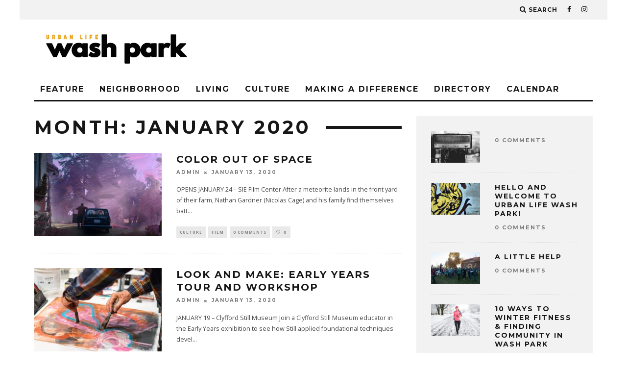

--- FILE ---
content_type: text/html; charset=UTF-8
request_url: http://urbanlifewashpark.com/2020/01/
body_size: 9654
content:
<!DOCTYPE html>
<!--[if lt IE 7]><html lang="en" class="no-js lt-ie9 lt-ie8 lt-ie7"> <![endif]-->
<!--[if (IE 7)&!(IEMobile)]><html lang="en" class="no-js lt-ie9 lt-ie8"><![endif]-->
<!--[if (IE 8)&!(IEMobile)]><html lang="en" class="no-js lt-ie9"><![endif]-->
<!--[if gt IE 8]><!--> <html lang="en" class="no-js"><!--<![endif]-->

	<head>

		<meta charset="utf-8">
		<!-- Google Chrome Frame for IE -->
		<!--[if IE]><meta http-equiv="X-UA-Compatible" content="IE=edge" /><![endif]-->
		<!-- mobile meta -->
                    <meta name="viewport" content="width=device-width, initial-scale=1.0"/>
        
		<link rel="pingback" href="http://urbanlifewashpark.com/xmlrpc.php">

		
		<!-- head extras -->
		<title>January 2020 &#8211; Urban Life Wash Park</title>
<link rel='dns-prefetch' href='//fonts.googleapis.com' />
<link rel='dns-prefetch' href='//s.w.org' />
<link rel="alternate" type="application/rss+xml" title="Urban Life Wash Park &raquo; Feed" href="http://urbanlifewashpark.com/feed/" />
<link rel="alternate" type="application/rss+xml" title="Urban Life Wash Park &raquo; Comments Feed" href="http://urbanlifewashpark.com/comments/feed/" />
		<script type="text/javascript">
			window._wpemojiSettings = {"baseUrl":"https:\/\/s.w.org\/images\/core\/emoji\/13.0.1\/72x72\/","ext":".png","svgUrl":"https:\/\/s.w.org\/images\/core\/emoji\/13.0.1\/svg\/","svgExt":".svg","source":{"concatemoji":"http:\/\/urbanlifewashpark.com\/wp-includes\/js\/wp-emoji-release.min.js?ver=5.6.14"}};
			!function(e,a,t){var n,r,o,i=a.createElement("canvas"),p=i.getContext&&i.getContext("2d");function s(e,t){var a=String.fromCharCode;p.clearRect(0,0,i.width,i.height),p.fillText(a.apply(this,e),0,0);e=i.toDataURL();return p.clearRect(0,0,i.width,i.height),p.fillText(a.apply(this,t),0,0),e===i.toDataURL()}function c(e){var t=a.createElement("script");t.src=e,t.defer=t.type="text/javascript",a.getElementsByTagName("head")[0].appendChild(t)}for(o=Array("flag","emoji"),t.supports={everything:!0,everythingExceptFlag:!0},r=0;r<o.length;r++)t.supports[o[r]]=function(e){if(!p||!p.fillText)return!1;switch(p.textBaseline="top",p.font="600 32px Arial",e){case"flag":return s([127987,65039,8205,9895,65039],[127987,65039,8203,9895,65039])?!1:!s([55356,56826,55356,56819],[55356,56826,8203,55356,56819])&&!s([55356,57332,56128,56423,56128,56418,56128,56421,56128,56430,56128,56423,56128,56447],[55356,57332,8203,56128,56423,8203,56128,56418,8203,56128,56421,8203,56128,56430,8203,56128,56423,8203,56128,56447]);case"emoji":return!s([55357,56424,8205,55356,57212],[55357,56424,8203,55356,57212])}return!1}(o[r]),t.supports.everything=t.supports.everything&&t.supports[o[r]],"flag"!==o[r]&&(t.supports.everythingExceptFlag=t.supports.everythingExceptFlag&&t.supports[o[r]]);t.supports.everythingExceptFlag=t.supports.everythingExceptFlag&&!t.supports.flag,t.DOMReady=!1,t.readyCallback=function(){t.DOMReady=!0},t.supports.everything||(n=function(){t.readyCallback()},a.addEventListener?(a.addEventListener("DOMContentLoaded",n,!1),e.addEventListener("load",n,!1)):(e.attachEvent("onload",n),a.attachEvent("onreadystatechange",function(){"complete"===a.readyState&&t.readyCallback()})),(n=t.source||{}).concatemoji?c(n.concatemoji):n.wpemoji&&n.twemoji&&(c(n.twemoji),c(n.wpemoji)))}(window,document,window._wpemojiSettings);
		</script>
		<style type="text/css">
img.wp-smiley,
img.emoji {
	display: inline !important;
	border: none !important;
	box-shadow: none !important;
	height: 1em !important;
	width: 1em !important;
	margin: 0 .07em !important;
	vertical-align: -0.1em !important;
	background: none !important;
	padding: 0 !important;
}
</style>
	<link rel='stylesheet' id='wp-block-library-css'  href='http://urbanlifewashpark.com/wp-includes/css/dist/block-library/style.min.css?ver=5.6.14' type='text/css' media='all' />
<link rel='stylesheet' id='cb-main-stylesheet-css'  href='http://urbanlifewashpark.com/wp-content/themes/15zine/library/css/style.min.css?ver=3.1.2' type='text/css' media='all' />
<link rel='stylesheet' id='cb-font-stylesheet-css'  href='//fonts.googleapis.com/css?family=Montserrat%3A400%2C700%7COpen+Sans%3A400%2C700%2C400italic&#038;ver=3.1.2' type='text/css' media='all' />
<!--[if lt IE 10]>
<link rel='stylesheet' id='cb-ie-only-css'  href='http://urbanlifewashpark.com/wp-content/themes/15zine/library/css/ie.css?ver=3.1.2' type='text/css' media='all' />
<![endif]-->
<script type='text/javascript' src='http://urbanlifewashpark.com/wp-content/themes/15zine/library/js/modernizr.custom.min.js?ver=2.6.2' id='cb-modernizr-js'></script>
<script type='text/javascript' src='http://urbanlifewashpark.com/wp-includes/js/jquery/jquery.min.js?ver=3.5.1' id='jquery-core-js'></script>
<script type='text/javascript' src='http://urbanlifewashpark.com/wp-includes/js/jquery/jquery-migrate.min.js?ver=3.3.2' id='jquery-migrate-js'></script>
<link rel="https://api.w.org/" href="http://urbanlifewashpark.com/wp-json/" /><link rel="EditURI" type="application/rsd+xml" title="RSD" href="http://urbanlifewashpark.com/xmlrpc.php?rsd" />
<link rel="wlwmanifest" type="application/wlwmanifest+xml" href="http://urbanlifewashpark.com/wp-includes/wlwmanifest.xml" /> 
<meta name="generator" content="WordPress 5.6.14" />
<style type="text/css">#cb-nav-bar .cb-mega-menu-columns .cb-sub-menu > li > a { color: #f2c231; }.cb-meta-style-1 .cb-article-meta { background: rgba(0, 0, 0, 0.25); }.cb-module-block .cb-meta-style-2 img, .cb-module-block .cb-meta-style-4 img, .cb-grid-x .cb-grid-img img, .cb-grid-x .cb-grid-img .cb-fi-cover  { opacity: 0.75; }@media only screen and (min-width: 768px) {
                .cb-module-block .cb-meta-style-1:hover .cb-article-meta { background: rgba(0, 0, 0, 0.75); }
                .cb-module-block .cb-meta-style-2:hover img, .cb-module-block .cb-meta-style-4:hover img, .cb-grid-x .cb-grid-feature:hover img, .cb-grid-x .cb-grid-feature:hover .cb-fi-cover, .cb-slider li:hover img { opacity: 0.25; }
            }</style><!-- end custom css --><style type="text/css">body, #respond, .cb-font-body { font-family: 'Open Sans', sans-serif; } h1, h2, h3, h4, h5, h6, .cb-font-header, #bbp-user-navigation, .cb-byline{ font-family:'Montserrat', sans-serif; }</style><style type="text/css">.recentcomments a{display:inline !important;padding:0 !important;margin:0 !important;}</style><style></style>		<!-- end head extras -->

	</head>

	<body class="archive date  cb-sidebar-right  cb-sticky-mm  cb-tm-light cb-body-light cb-menu-light cb-mm-light cb-footer-dark   cb-m-logo-off cb-m-sticky cb-sw-tm-box cb-sw-header-box cb-sw-menu-box cb-sw-footer-box cb-menu-al-left">

		
		<div id="cb-outer-container">

			
				<div id="cb-top-menu" class="clearfix cb-font-header  wrap">
					<div class="wrap clearfix cb-site-padding cb-top-menu-wrap">

						                                                                        <ul class="cb-top-nav cb-right-side"><li class="cb-icon-search cb-menu-icons-extra"><a href="#"  title="Search" id="cb-s-trigger-gen"><i class="fa fa-search"></i> <span class="cb-search-title">Search</span></a></li><li class="cb-menu-icons-extra cb-social-icons-extra"><a href="http://www.facebook.com/Urban-Life-Wash-Park-552894798238361/?fref=ts"  target="_blank"><i class="fa fa-facebook" aria-hidden="true"></i></a></li><li class="cb-menu-icons-extra cb-social-icons-extra"><a href="http://www.instagram.com/urbanlifewashpark/"  target="_blank"><i class="fa fa-instagram" aria-hidden="true"></i></a></li></ul>					</div>
				</div>

				<div id="cb-mob-menu" class="cb-mob-menu">
					<div class="cb-mob-close-wrap">
						
						<a href="#" id="cb-mob-close" class="cb-link"><i class="fa cb-times"></i></a>
										    </div>

					<div class="cb-mob-menu-wrap">
																	</div>

				</div>
			
			<div id="cb-container" class="clearfix" >
									<header id="cb-header" class="cb-header  wrap">

					    <div id="cb-logo-box" class="cb-logo-left wrap">
	                    	                <div id="logo">
                                        <a href="http://urbanlifewashpark.com">
                        <img src="http://urbanlifewashpark.com/wp-content/uploads/2016/11/ulwp_weblogo2_80.png" alt="My blog logo" data-at2x="http://urbanlifewashpark.com/wp-content/uploads/2016/11/ulwp_weblogo2_440x160.png">
                    </a>
                                    </div>
            	                        	                    </div>

					</header>
				
				<div id="cb-menu-search" class="cb-s-modal cb-modal"><div class="cb-close-m cb-ta-right"><i class="fa cb-times"></i></div><div class="cb-s-modal-inner cb-pre-load cb-light-loader cb-modal-inner cb-font-header cb-mega-three cb-mega-posts clearfix"><form method="get" class="cb-search" action="http://urbanlifewashpark.com/">

    <input type="text" class="cb-search-field cb-font-header" placeholder="Search.." value="" name="s" title="" autocomplete="off">
    <button class="cb-search-submit" type="submit" value=""><i class="fa fa-search"></i></button>
    
</form><div id="cb-s-results"></div></div></div>				
									 <nav id="cb-nav-bar" class="clearfix  wrap">
					 	<div class="cb-nav-bar-wrap cb-site-padding clearfix cb-font-header  wrap">
		                    <ul class="cb-main-nav wrap clearfix"><li id="menu-item-28" class="menu-item menu-item-type-taxonomy menu-item-object-category menu-item-28"><a href="http://urbanlifewashpark.com/category/feature/">Feature</a></li>
<li id="menu-item-21" class="menu-item menu-item-type-taxonomy menu-item-object-category menu-item-has-children cb-has-children menu-item-21"><a href="http://urbanlifewashpark.com/category/neighborhood/">Neighborhood</a><div class="cb-links-menu cb-menu-drop"><ul class="cb-sub-menu cb-sub-bg">	<li id="menu-item-27" class="menu-item menu-item-type-taxonomy menu-item-object-category menu-item-27"><a href="http://urbanlifewashpark.com/category/news/" data-cb-c="13" class="cb-c-l">News</a></li>
	<li id="menu-item-20" class="menu-item menu-item-type-taxonomy menu-item-object-category menu-item-20"><a href="http://urbanlifewashpark.com/category/meet-your-neighbors/" data-cb-c="5" class="cb-c-l">Meet Your Neighbors</a></li>
	<li id="menu-item-31" class="menu-item menu-item-type-taxonomy menu-item-object-category menu-item-31"><a href="http://urbanlifewashpark.com/category/real-estate/" data-cb-c="15" class="cb-c-l">Real Estate</a></li>
	<li id="menu-item-32" class="menu-item menu-item-type-taxonomy menu-item-object-category menu-item-32"><a href="http://urbanlifewashpark.com/category/wash-park-open-house/" data-cb-c="16" class="cb-c-l">Wash Park Open House</a></li>
	<li id="menu-item-22" class="menu-item menu-item-type-taxonomy menu-item-object-category menu-item-22"><a href="http://urbanlifewashpark.com/category/shools/" data-cb-c="6" class="cb-c-l">Schools</a></li>
</ul></div></li>
<li id="menu-item-19" class="menu-item menu-item-type-taxonomy menu-item-object-category menu-item-has-children cb-has-children menu-item-19"><a href="http://urbanlifewashpark.com/category/living/">Living</a><div class="cb-links-menu cb-menu-drop"><ul class="cb-sub-menu cb-sub-bg">	<li id="menu-item-23" class="menu-item menu-item-type-taxonomy menu-item-object-category menu-item-23"><a href="http://urbanlifewashpark.com/category/eat-drink/" data-cb-c="10" class="cb-c-l">Eat &#038; Drink</a></li>
	<li id="menu-item-45" class="menu-item menu-item-type-post_type menu-item-object-page menu-item-45"><a href="http://urbanlifewashpark.com/mixtapes/" data-cb-c="43" class="cb-c-l">MixTAPE</a></li>
	<li id="menu-item-24" class="menu-item menu-item-type-taxonomy menu-item-object-category menu-item-24"><a href="http://urbanlifewashpark.com/category/health-wellness/" data-cb-c="11" class="cb-c-l">Health &#038; Wellness</a></li>
	<li id="menu-item-5644" class="menu-item menu-item-type-taxonomy menu-item-object-category menu-item-5644"><a href="http://urbanlifewashpark.com/category/homedesign/" data-cb-c="30" class="cb-c-l">Home Design</a></li>
	<li id="menu-item-25" class="menu-item menu-item-type-taxonomy menu-item-object-category menu-item-25"><a href="http://urbanlifewashpark.com/category/style/" data-cb-c="9" class="cb-c-l">Style</a></li>
</ul></div></li>
<li id="menu-item-49" class="menu-item menu-item-type-taxonomy menu-item-object-category menu-item-has-children cb-has-children menu-item-49"><a href="http://urbanlifewashpark.com/category/culture/">Culture</a><div class="cb-links-menu cb-menu-drop"><ul class="cb-sub-menu cb-sub-bg">	<li id="menu-item-239" class="menu-item menu-item-type-post_type menu-item-object-page menu-item-239"><a href="http://urbanlifewashpark.com/art/" data-cb-c="238" class="cb-c-l">Art</a></li>
	<li id="menu-item-30" class="menu-item menu-item-type-taxonomy menu-item-object-category menu-item-30"><a href="http://urbanlifewashpark.com/category/music/" data-cb-c="18" class="cb-c-l">Music</a></li>
	<li id="menu-item-33" class="menu-item menu-item-type-taxonomy menu-item-object-category menu-item-33"><a href="http://urbanlifewashpark.com/category/film/" data-cb-c="19" class="cb-c-l">Film</a></li>
	<li id="menu-item-263" class="menu-item menu-item-type-taxonomy menu-item-object-category menu-item-263"><a href="http://urbanlifewashpark.com/category/theatre/" data-cb-c="25" class="cb-c-l">Theatre</a></li>
</ul></div></li>
<li id="menu-item-59" class="menu-item menu-item-type-taxonomy menu-item-object-category menu-item-has-children cb-has-children menu-item-59"><a href="http://urbanlifewashpark.com/category/making-a-difference/">Making a Difference</a><div class="cb-links-menu cb-menu-drop"><ul class="cb-sub-menu cb-sub-bg">	<li id="menu-item-26" class="menu-item menu-item-type-taxonomy menu-item-object-category menu-item-26"><a href="http://urbanlifewashpark.com/category/tiny-changes/" data-cb-c="12" class="cb-c-l">Tiny Changes</a></li>
</ul></div></li>
<li id="menu-item-13" class="menu-item menu-item-type-post_type menu-item-object-page menu-item-13"><a href="http://urbanlifewashpark.com/directory/">Directory</a></li>
<li id="menu-item-14" class="menu-item menu-item-type-post_type menu-item-object-page menu-item-14"><a href="http://urbanlifewashpark.com/calendar/">Calendar</a></li>
</ul>		                </div>
	 				</nav>
 				
<div id="cb-content" class="wrap cb-wrap-pad clearfix">
    
    <div class="cb-main clearfix cb-module-block">
        
         
        <div class="cb-module-header cb-category-header">
            <h1 class="cb-module-title">Month: <span>January 2020</span></h1>                    </div>
        
                <article id="post-2485" class="cb-blog-style-a cb-module-e cb-separated clearfix post-2485 post type-post status-publish format-standard has-post-thumbnail hentry category-culture category-film">
        
            <div class="cb-mask cb-img-fw" style="background-color: #222;">
                <a href="http://urbanlifewashpark.com/film/color-out-of-space/"><img width="260" height="170" src="http://urbanlifewashpark.com/wp-content/uploads/2020/01/coloroutofspace_FF-260x170.jpg" class="attachment-cb-260-170 size-cb-260-170 wp-post-image" alt="" loading="lazy" srcset="http://urbanlifewashpark.com/wp-content/uploads/2020/01/coloroutofspace_FF-260x170.jpg 260w, http://urbanlifewashpark.com/wp-content/uploads/2020/01/coloroutofspace_FF-100x65.jpg 100w, http://urbanlifewashpark.com/wp-content/uploads/2020/01/coloroutofspace_FF-759x500.jpg 759w" sizes="(max-width: 260px) 100vw, 260px" /></a>                            </div>

            <div class="cb-meta clearfix">

                <h2 class="cb-post-title"><a href="http://urbanlifewashpark.com/film/color-out-of-space/">Color Out of Space</a></h2>

                <div class="cb-byline"><span class="cb-author"> <a href="http://urbanlifewashpark.com/author/admin/">admin</a></span><span class="cb-separator"><i class="fa fa-times"></i></span><span class="cb-date"><time datetime="2020-01-13">January 13, 2020</time></span></div>
                <div class="cb-excerpt">OPENS JANUARY 24 – SIE Film Center

After a meteorite lands in the front yard of their farm, Nathan Gardner (Nicolas Cage) and his family find themselves batt<span class="cb-excerpt-dots">...</span></div>
                
                <div class="cb-post-meta"><span class="cb-category cb-element"><a href="http://urbanlifewashpark.com/category/culture/" title="View all posts in Culture">Culture</a></span><span class="cb-category cb-element"><a href="http://urbanlifewashpark.com/category/film/" title="View all posts in Film">Film</a></span><span class="cb-comments cb-element"><a href="http://urbanlifewashpark.com/film/color-out-of-space/#respond">0 Comments</a></span><span class="cb-lks cb-element"><span id="cb-likes-2485" class="cb-like-count cb-button cb-like-button cb-font-title  cb-lkd-0" data-cb-pid="2485"><span class="cb-like-icon"><i class="fa fa-heart-o cb-icon-empty"></i><i class="fa fa-heart cb-icon-full"></i></span> <span class="cb-likes-int">0</span></span></span></div>
            </div>

        </article>

                <article id="post-2482" class="cb-blog-style-a cb-module-e cb-separated clearfix post-2482 post type-post status-publish format-standard has-post-thumbnail hentry category-art category-culture">
        
            <div class="cb-mask cb-img-fw" style="background-color: #222;">
                <a href="http://urbanlifewashpark.com/art/look-and-make-early-years-tour-and-workshop/"><img width="260" height="170" src="http://urbanlifewashpark.com/wp-content/uploads/2020/01/lookandmake-260x170.jpg" class="attachment-cb-260-170 size-cb-260-170 wp-post-image" alt="" loading="lazy" srcset="http://urbanlifewashpark.com/wp-content/uploads/2020/01/lookandmake-260x170.jpg 260w, http://urbanlifewashpark.com/wp-content/uploads/2020/01/lookandmake-100x65.jpg 100w, http://urbanlifewashpark.com/wp-content/uploads/2020/01/lookandmake-759x500.jpg 759w" sizes="(max-width: 260px) 100vw, 260px" /></a>                            </div>

            <div class="cb-meta clearfix">

                <h2 class="cb-post-title"><a href="http://urbanlifewashpark.com/art/look-and-make-early-years-tour-and-workshop/">Look and Make: Early Years Tour and Workshop</a></h2>

                <div class="cb-byline"><span class="cb-author"> <a href="http://urbanlifewashpark.com/author/admin/">admin</a></span><span class="cb-separator"><i class="fa fa-times"></i></span><span class="cb-date"><time datetime="2020-01-13">January 13, 2020</time></span></div>
                <div class="cb-excerpt">JANUARY 19 – Clyfford Still Museum

Join a Clyfford Still Museum educator in the Early Years exhibition to see how Still applied foundational techniques devel<span class="cb-excerpt-dots">...</span></div>
                
                <div class="cb-post-meta"><span class="cb-category cb-element"><a href="http://urbanlifewashpark.com/category/art/" title="View all posts in Art">Art</a></span><span class="cb-category cb-element"><a href="http://urbanlifewashpark.com/category/culture/" title="View all posts in Culture">Culture</a></span><span class="cb-comments cb-element"><a href="http://urbanlifewashpark.com/art/look-and-make-early-years-tour-and-workshop/#respond">0 Comments</a></span><span class="cb-lks cb-element"><span id="cb-likes-2482" class="cb-like-count cb-button cb-like-button cb-font-title  cb-lkd-0" data-cb-pid="2482"><span class="cb-like-icon"><i class="fa fa-heart-o cb-icon-empty"></i><i class="fa fa-heart cb-icon-full"></i></span> <span class="cb-likes-int">0</span></span></span></div>
            </div>

        </article>

                <article id="post-2479" class="cb-blog-style-a cb-module-e cb-separated clearfix post-2479 post type-post status-publish format-standard has-post-thumbnail hentry category-art category-culture">
        
            <div class="cb-mask cb-img-fw" style="background-color: #222;">
                <a href="http://urbanlifewashpark.com/art/eyes-on-anthony-mccall/"><img width="260" height="170" src="http://urbanlifewashpark.com/wp-content/uploads/2020/01/LFFII-FilmStillFlare-web-260x170.jpg" class="attachment-cb-260-170 size-cb-260-170 wp-post-image" alt="" loading="lazy" srcset="http://urbanlifewashpark.com/wp-content/uploads/2020/01/LFFII-FilmStillFlare-web-260x170.jpg 260w, http://urbanlifewashpark.com/wp-content/uploads/2020/01/LFFII-FilmStillFlare-web-100x65.jpg 100w, http://urbanlifewashpark.com/wp-content/uploads/2020/01/LFFII-FilmStillFlare-web-759x500.jpg 759w" sizes="(max-width: 260px) 100vw, 260px" /></a>                            </div>

            <div class="cb-meta clearfix">

                <h2 class="cb-post-title"><a href="http://urbanlifewashpark.com/art/eyes-on-anthony-mccall/">EYES ON: ANTHONY MCCALL</a></h2>

                <div class="cb-byline"><span class="cb-author"> <a href="http://urbanlifewashpark.com/author/admin/">admin</a></span><span class="cb-separator"><i class="fa fa-times"></i></span><span class="cb-date"><time datetime="2020-01-13">January 13, 2020</time></span></div>
                <div class="cb-excerpt">THRU MAY 31 – Denver Art Museum

This installment of Eyes On will feature London-born, New York-based artist Anthony McCall. Landscape for Fire presents five <span class="cb-excerpt-dots">...</span></div>
                
                <div class="cb-post-meta"><span class="cb-category cb-element"><a href="http://urbanlifewashpark.com/category/art/" title="View all posts in Art">Art</a></span><span class="cb-category cb-element"><a href="http://urbanlifewashpark.com/category/culture/" title="View all posts in Culture">Culture</a></span><span class="cb-comments cb-element"><a href="http://urbanlifewashpark.com/art/eyes-on-anthony-mccall/#respond">0 Comments</a></span><span class="cb-lks cb-element"><span id="cb-likes-2479" class="cb-like-count cb-button cb-like-button cb-font-title  cb-lkd-0" data-cb-pid="2479"><span class="cb-like-icon"><i class="fa fa-heart-o cb-icon-empty"></i><i class="fa fa-heart cb-icon-full"></i></span> <span class="cb-likes-int">0</span></span></span></div>
            </div>

        </article>

                <article id="post-2476" class="cb-blog-style-a cb-module-e cb-separated clearfix post-2476 post type-post status-publish format-standard has-post-thumbnail hentry category-culture category-music">
        
            <div class="cb-mask cb-img-fw" style="background-color: #222;">
                <a href="http://urbanlifewashpark.com/music/the-still-tide-heavy-diamond-ring-down-time/"><img width="260" height="170" src="http://urbanlifewashpark.com/wp-content/uploads/2020/01/stilltide-260x170.jpg" class="attachment-cb-260-170 size-cb-260-170 wp-post-image" alt="" loading="lazy" srcset="http://urbanlifewashpark.com/wp-content/uploads/2020/01/stilltide-260x170.jpg 260w, http://urbanlifewashpark.com/wp-content/uploads/2020/01/stilltide-300x197.jpg 300w, http://urbanlifewashpark.com/wp-content/uploads/2020/01/stilltide-100x65.jpg 100w, http://urbanlifewashpark.com/wp-content/uploads/2020/01/stilltide.jpg 576w" sizes="(max-width: 260px) 100vw, 260px" /></a>                            </div>

            <div class="cb-meta clearfix">

                <h2 class="cb-post-title"><a href="http://urbanlifewashpark.com/music/the-still-tide-heavy-diamond-ring-down-time/">The Still Tide, Heavy Diamond Ring, Down Time</a></h2>

                <div class="cb-byline"><span class="cb-author"> <a href="http://urbanlifewashpark.com/author/admin/">admin</a></span><span class="cb-separator"><i class="fa fa-times"></i></span><span class="cb-date"><time datetime="2020-01-13">January 13, 2020</time></span></div>
                <div class="cb-excerpt">JANUARY 17 – Hi-Dive

The Still Tide are celebrating the release of their new album w/ Heavy Diamond Ring &amp; Down Time. While Anna Morsett’s project has go<span class="cb-excerpt-dots">...</span></div>
                
                <div class="cb-post-meta"><span class="cb-category cb-element"><a href="http://urbanlifewashpark.com/category/culture/" title="View all posts in Culture">Culture</a></span><span class="cb-category cb-element"><a href="http://urbanlifewashpark.com/category/music/" title="View all posts in Music">Music</a></span><span class="cb-comments cb-element"><a href="http://urbanlifewashpark.com/music/the-still-tide-heavy-diamond-ring-down-time/#respond">0 Comments</a></span><span class="cb-lks cb-element"><span id="cb-likes-2476" class="cb-like-count cb-button cb-like-button cb-font-title  cb-lkd-0" data-cb-pid="2476"><span class="cb-like-icon"><i class="fa fa-heart-o cb-icon-empty"></i><i class="fa fa-heart cb-icon-full"></i></span> <span class="cb-likes-int">0</span></span></span></div>
            </div>

        </article>

                <article id="post-2473" class="cb-blog-style-a cb-module-e cb-separated clearfix post-2473 post type-post status-publish format-standard has-post-thumbnail hentry category-mixtape">
        
            <div class="cb-mask cb-img-fw" style="background-color: #222;">
                <a href="http://urbanlifewashpark.com/mixtape/mixtape-january-2020/"><img width="260" height="170" src="http://urbanlifewashpark.com/wp-content/uploads/2020/01/mixtape01_2020-260x170.jpeg" class="attachment-cb-260-170 size-cb-260-170 wp-post-image" alt="" loading="lazy" srcset="http://urbanlifewashpark.com/wp-content/uploads/2020/01/mixtape01_2020-260x170.jpeg 260w, http://urbanlifewashpark.com/wp-content/uploads/2020/01/mixtape01_2020-100x65.jpeg 100w" sizes="(max-width: 260px) 100vw, 260px" /></a>                            </div>

            <div class="cb-meta clearfix">

                <h2 class="cb-post-title"><a href="http://urbanlifewashpark.com/mixtape/mixtape-january-2020/">mixtape january 2020</a></h2>

                <div class="cb-byline"><span class="cb-author"> <a href="http://urbanlifewashpark.com/author/admin/">admin</a></span><span class="cb-separator"><i class="fa fa-times"></i></span><span class="cb-date"><time datetime="2020-01-13">January 13, 2020</time></span></div>
                <div class="cb-excerpt"><span class="cb-excerpt-dots">...</span></div>
                
                <div class="cb-post-meta"><span class="cb-category cb-element"><a href="http://urbanlifewashpark.com/category/mixtape/" title="View all posts in MixTAPE">MixTAPE</a></span><span class="cb-comments cb-element"><a href="http://urbanlifewashpark.com/mixtape/mixtape-january-2020/#respond">0 Comments</a></span><span class="cb-lks cb-element"><span id="cb-likes-2473" class="cb-like-count cb-button cb-like-button cb-font-title  cb-lkd-0" data-cb-pid="2473"><span class="cb-like-icon"><i class="fa fa-heart-o cb-icon-empty"></i><i class="fa fa-heart cb-icon-full"></i></span> <span class="cb-likes-int">0</span></span></span></div>
            </div>

        </article>

                <article id="post-2469" class="cb-blog-style-a cb-module-e cb-separated clearfix post-2469 post type-post status-publish format-standard has-post-thumbnail hentry category-meet-your-neighbors">
        
            <div class="cb-mask cb-img-fw" style="background-color: #222;">
                <a href="http://urbanlifewashpark.com/meet-your-neighbors/our-neighbor-jamie-gehrings-unexpected-neighbor/"><img width="260" height="170" src="http://urbanlifewashpark.com/wp-content/uploads/2020/01/MYN_01_2020-260x170.jpg" class="attachment-cb-260-170 size-cb-260-170 wp-post-image" alt="" loading="lazy" srcset="http://urbanlifewashpark.com/wp-content/uploads/2020/01/MYN_01_2020-260x170.jpg 260w, http://urbanlifewashpark.com/wp-content/uploads/2020/01/MYN_01_2020-100x65.jpg 100w" sizes="(max-width: 260px) 100vw, 260px" /></a>                            </div>

            <div class="cb-meta clearfix">

                <h2 class="cb-post-title"><a href="http://urbanlifewashpark.com/meet-your-neighbors/our-neighbor-jamie-gehrings-unexpected-neighbor/">OUR NEIGHBOR JAMIE GEHRING’S,  UNEXPECTED NEIGHBOR</a></h2>

                <div class="cb-byline"><span class="cb-author"> <a href="http://urbanlifewashpark.com/author/admin/">admin</a></span><span class="cb-separator"><i class="fa fa-times"></i></span><span class="cb-date"><time datetime="2020-01-12">January 12, 2020</time></span></div>
                <div class="cb-excerpt">BY STACY CRUM DURAN

This month our neighbor, Jamie Gehring, gives us a glimpse into the life of her former neighbor, none other than Ted Kaczynski, the Unabo<span class="cb-excerpt-dots">...</span></div>
                
                <div class="cb-post-meta"><span class="cb-category cb-element"><a href="http://urbanlifewashpark.com/category/meet-your-neighbors/" title="View all posts in Meet Your Neighbors">Meet Your Neighbors</a></span><span class="cb-comments cb-element"><a href="http://urbanlifewashpark.com/meet-your-neighbors/our-neighbor-jamie-gehrings-unexpected-neighbor/#respond">0 Comments</a></span><span class="cb-lks cb-element"><span id="cb-likes-2469" class="cb-like-count cb-button cb-like-button cb-font-title  cb-lkd-0" data-cb-pid="2469"><span class="cb-like-icon"><i class="fa fa-heart-o cb-icon-empty"></i><i class="fa fa-heart cb-icon-full"></i></span> <span class="cb-likes-int">3</span></span></span></div>
            </div>

        </article>

                <article id="post-2467" class="cb-blog-style-a cb-module-e cb-separated clearfix post-2467 post type-post status-publish format-standard has-post-thumbnail hentry category-making-a-difference">
        
            <div class="cb-mask cb-img-fw" style="background-color: #222;">
                <a href="http://urbanlifewashpark.com/making-a-difference/a-huge-mission-to-support-our-wee-little-neighbors/"><img width="260" height="170" src="http://urbanlifewashpark.com/wp-content/uploads/2020/01/making_a_dif_01_2020-260x170.jpg" class="attachment-cb-260-170 size-cb-260-170 wp-post-image" alt="" loading="lazy" srcset="http://urbanlifewashpark.com/wp-content/uploads/2020/01/making_a_dif_01_2020-260x170.jpg 260w, http://urbanlifewashpark.com/wp-content/uploads/2020/01/making_a_dif_01_2020-100x65.jpg 100w" sizes="(max-width: 260px) 100vw, 260px" /></a>                            </div>

            <div class="cb-meta clearfix">

                <h2 class="cb-post-title"><a href="http://urbanlifewashpark.com/making-a-difference/a-huge-mission-to-support-our-wee-little-neighbors/">A HUGE MISSION TO SUPPORT OUR WEE LITTLE NEIGHBORS</a></h2>

                <div class="cb-byline"><span class="cb-author"> <a href="http://urbanlifewashpark.com/author/admin/">admin</a></span><span class="cb-separator"><i class="fa fa-times"></i></span><span class="cb-date"><time datetime="2020-01-12">January 12, 2020</time></span></div>
                <div class="cb-excerpt">BY MATT SALIS

When they started WeeCycle in 2008, founders Sunny Heydorn and Jayme Ritchie were inspired by the blessings of both becoming mothers for the fi<span class="cb-excerpt-dots">...</span></div>
                
                <div class="cb-post-meta"><span class="cb-category cb-element"><a href="http://urbanlifewashpark.com/category/making-a-difference/" title="View all posts in Making a Difference">Making a Difference</a></span><span class="cb-comments cb-element"><a href="http://urbanlifewashpark.com/making-a-difference/a-huge-mission-to-support-our-wee-little-neighbors/#respond">0 Comments</a></span><span class="cb-lks cb-element"><span id="cb-likes-2467" class="cb-like-count cb-button cb-like-button cb-font-title  cb-lkd-0" data-cb-pid="2467"><span class="cb-like-icon"><i class="fa fa-heart-o cb-icon-empty"></i><i class="fa fa-heart cb-icon-full"></i></span> <span class="cb-likes-int">0</span></span></span></div>
            </div>

        </article>

                <article id="post-2461" class="cb-blog-style-a cb-module-e cb-separated clearfix post-2461 post type-post status-publish format-standard has-post-thumbnail hentry category-feature">
        
            <div class="cb-mask cb-img-fw" style="background-color: #222;">
                <a href="http://urbanlifewashpark.com/feature/the-art-of-mike-strescino/"><img width="260" height="170" src="http://urbanlifewashpark.com/wp-content/uploads/2020/01/cover2-260x170.jpg" class="attachment-cb-260-170 size-cb-260-170 wp-post-image" alt="" loading="lazy" srcset="http://urbanlifewashpark.com/wp-content/uploads/2020/01/cover2-260x170.jpg 260w, http://urbanlifewashpark.com/wp-content/uploads/2020/01/cover2-100x65.jpg 100w" sizes="(max-width: 260px) 100vw, 260px" /></a>                            </div>

            <div class="cb-meta clearfix">

                <h2 class="cb-post-title"><a href="http://urbanlifewashpark.com/feature/the-art-of-mike-strescino/">THE ART OF MIKE STRESCINO</a></h2>

                <div class="cb-byline"><span class="cb-author"> <a href="http://urbanlifewashpark.com/author/admin/">admin</a></span><span class="cb-separator"><i class="fa fa-times"></i></span><span class="cb-date"><time datetime="2020-01-12">January 12, 2020</time></span></div>
                <div class="cb-excerpt">BY SAM DESTEFANO

Seeing Mike Strescino’s art for the first time, conjured strong feelings of nostalgia. A fitting response, as his work focuses on capturing <span class="cb-excerpt-dots">...</span></div>
                
                <div class="cb-post-meta"><span class="cb-category cb-element"><a href="http://urbanlifewashpark.com/category/feature/" title="View all posts in Feature">Feature</a></span><span class="cb-comments cb-element"><a href="http://urbanlifewashpark.com/feature/the-art-of-mike-strescino/#respond">0 Comments</a></span><span class="cb-lks cb-element"><span id="cb-likes-2461" class="cb-like-count cb-button cb-like-button cb-font-title  cb-lkd-0" data-cb-pid="2461"><span class="cb-like-icon"><i class="fa fa-heart-o cb-icon-empty"></i><i class="fa fa-heart cb-icon-full"></i></span> <span class="cb-likes-int">0</span></span></span></div>
            </div>

        </article>

                <article id="post-2459" class="cb-blog-style-a cb-module-e cb-separated clearfix post-2459 post type-post status-publish format-standard has-post-thumbnail hentry category-feature">
        
            <div class="cb-mask cb-img-fw" style="background-color: #222;">
                <a href="http://urbanlifewashpark.com/feature/fooducopia-good-honest-food/"><img width="260" height="170" src="http://urbanlifewashpark.com/wp-content/uploads/2020/01/food2-260x170.jpg" class="attachment-cb-260-170 size-cb-260-170 wp-post-image" alt="" loading="lazy" srcset="http://urbanlifewashpark.com/wp-content/uploads/2020/01/food2-260x170.jpg 260w, http://urbanlifewashpark.com/wp-content/uploads/2020/01/food2-100x65.jpg 100w" sizes="(max-width: 260px) 100vw, 260px" /></a>                            </div>

            <div class="cb-meta clearfix">

                <h2 class="cb-post-title"><a href="http://urbanlifewashpark.com/feature/fooducopia-good-honest-food/">FOODUCOPIA: GOOD HONEST FOOD</a></h2>

                <div class="cb-byline"><span class="cb-author"> <a href="http://urbanlifewashpark.com/author/admin/">admin</a></span><span class="cb-separator"><i class="fa fa-times"></i></span><span class="cb-date"><time datetime="2020-01-12">January 12, 2020</time></span></div>
                <div class="cb-excerpt">BY SHALEEN DESTEFANO

Tucked away at the corner of Kentucky and Race, lies one of Denver’s best kept secrets, Fooducopia. This local gem has been serving up f<span class="cb-excerpt-dots">...</span></div>
                
                <div class="cb-post-meta"><span class="cb-category cb-element"><a href="http://urbanlifewashpark.com/category/feature/" title="View all posts in Feature">Feature</a></span><span class="cb-comments cb-element"><a href="http://urbanlifewashpark.com/feature/fooducopia-good-honest-food/#respond">0 Comments</a></span><span class="cb-lks cb-element"><span id="cb-likes-2459" class="cb-like-count cb-button cb-like-button cb-font-title  cb-lkd-0" data-cb-pid="2459"><span class="cb-like-icon"><i class="fa fa-heart-o cb-icon-empty"></i><i class="fa fa-heart cb-icon-full"></i></span> <span class="cb-likes-int">0</span></span></span></div>
            </div>

        </article>

                <article id="post-2455" class="cb-blog-style-a cb-module-e cb-separated clearfix post-2455 post type-post status-publish format-standard has-post-thumbnail hentry category-feature">
        
            <div class="cb-mask cb-img-fw" style="background-color: #222;">
                <a href="http://urbanlifewashpark.com/feature/a-brand-new-decade/"><img width="260" height="170" src="http://urbanlifewashpark.com/wp-content/uploads/2020/01/p5_2-260x170.jpg" class="attachment-cb-260-170 size-cb-260-170 wp-post-image" alt="" loading="lazy" srcset="http://urbanlifewashpark.com/wp-content/uploads/2020/01/p5_2-260x170.jpg 260w, http://urbanlifewashpark.com/wp-content/uploads/2020/01/p5_2-100x65.jpg 100w" sizes="(max-width: 260px) 100vw, 260px" /></a>                            </div>

            <div class="cb-meta clearfix">

                <h2 class="cb-post-title"><a href="http://urbanlifewashpark.com/feature/a-brand-new-decade/">A Brand New Decade!</a></h2>

                <div class="cb-byline"><span class="cb-author"> <a href="http://urbanlifewashpark.com/author/admin/">admin</a></span><span class="cb-separator"><i class="fa fa-times"></i></span><span class="cb-date"><time datetime="2020-01-12">January 12, 2020</time></span></div>
                <div class="cb-excerpt">A new decade is full of potential and anticipation for positive change. There is something very special about the number 2020. What it is exactly, we have no id<span class="cb-excerpt-dots">...</span></div>
                
                <div class="cb-post-meta"><span class="cb-category cb-element"><a href="http://urbanlifewashpark.com/category/feature/" title="View all posts in Feature">Feature</a></span><span class="cb-comments cb-element"><a href="http://urbanlifewashpark.com/feature/a-brand-new-decade/#respond">0 Comments</a></span><span class="cb-lks cb-element"><span id="cb-likes-2455" class="cb-like-count cb-button cb-like-button cb-font-title  cb-lkd-0" data-cb-pid="2455"><span class="cb-like-icon"><i class="fa fa-heart-o cb-icon-empty"></i><i class="fa fa-heart cb-icon-full"></i></span> <span class="cb-likes-int">0</span></span></span></div>
            </div>

        </article>

        <nav class="cb-pagination clearfix"><ul class='page-numbers'>
	<li><span aria-current="page" class="page-numbers current">1</span></li>
	<li><a class="page-numbers" href="http://urbanlifewashpark.com/2020/01/page/2/">2</a></li>
	<li><a class="next page-numbers" href="http://urbanlifewashpark.com/2020/01/page/2/"><i class="fa fa-long-arrow-right"></i></a></li>
</ul>
</nav>
    </div> <!-- .cb-main -->

   
<aside class="cb-sidebar clearfix"><div id="cb-popular-posts-2" class="cb-sidebar-widget cb-widget-popular-posts"><div class="cb-module-block cb-small-margin">                    <article class="cb-article cb-article-small cb-separated clearfix post-6917 post type-post status-publish format-standard has-post-thumbnail hentry category-mixtape">
                        <div class="cb-mask cb-img-fw" style="background-color: #222;">
                            <a href="http://urbanlifewashpark.com/mixtape/6917/"><img width="100" height="65" src="http://urbanlifewashpark.com/wp-content/uploads/2026/01/mixtape_0126-100x65.jpg" class="attachment-cb-100-65 size-cb-100-65 wp-post-image" alt="" loading="lazy" srcset="http://urbanlifewashpark.com/wp-content/uploads/2026/01/mixtape_0126-100x65.jpg 100w, http://urbanlifewashpark.com/wp-content/uploads/2026/01/mixtape_0126-260x170.jpg 260w, http://urbanlifewashpark.com/wp-content/uploads/2026/01/mixtape_0126-759x500.jpg 759w" sizes="(max-width: 100px) 100vw, 100px" /></a>                                                    </div>
                        <div class="cb-meta cb-article-meta">
                            <h4 class="cb-post-title"><a href="http://urbanlifewashpark.com/mixtape/6917/"></a></h4>
                            <div class="cb-byline cb-byline-short cb-comment-count">
                                <a href="http://urbanlifewashpark.com/mixtape/6917/#respond">
                                    0 Comments                                </a>
                            </div>
                        </div>
                                            </article>

                    <article class="cb-article cb-article-small cb-separated clearfix post-51 post type-post status-publish format-standard has-post-thumbnail hentry category-feature">
                        <div class="cb-mask cb-img-fw" style="background-color: #222;">
                            <a href="http://urbanlifewashpark.com/feature/hello-and-welcome-to-urban-life-wash-park/"><img width="100" height="65" src="http://urbanlifewashpark.com/wp-content/uploads/2017/01/welcome_website-100x65.jpg" class="attachment-cb-100-65 size-cb-100-65 wp-post-image" alt="" loading="lazy" srcset="http://urbanlifewashpark.com/wp-content/uploads/2017/01/welcome_website-100x65.jpg 100w, http://urbanlifewashpark.com/wp-content/uploads/2017/01/welcome_website-260x170.jpg 260w, http://urbanlifewashpark.com/wp-content/uploads/2017/01/welcome_website-759x500.jpg 759w" sizes="(max-width: 100px) 100vw, 100px" /></a>                                                    </div>
                        <div class="cb-meta cb-article-meta">
                            <h4 class="cb-post-title"><a href="http://urbanlifewashpark.com/feature/hello-and-welcome-to-urban-life-wash-park/">Hello and Welcome to Urban Life Wash Park!</a></h4>
                            <div class="cb-byline cb-byline-short cb-comment-count">
                                <a href="http://urbanlifewashpark.com/feature/hello-and-welcome-to-urban-life-wash-park/#respond">
                                    0 Comments                                </a>
                            </div>
                        </div>
                                            </article>

                    <article class="cb-article cb-article-small cb-separated clearfix post-60 post type-post status-publish format-standard has-post-thumbnail hentry category-making-a-difference">
                        <div class="cb-mask cb-img-fw" style="background-color: #222;">
                            <a href="http://urbanlifewashpark.com/making-a-difference/a-little-help/"><img width="100" height="65" src="http://urbanlifewashpark.com/wp-content/uploads/2017/01/15591658_1152783444802199_4441980392309612120_o-100x65.jpg" class="attachment-cb-100-65 size-cb-100-65 wp-post-image" alt="" loading="lazy" srcset="http://urbanlifewashpark.com/wp-content/uploads/2017/01/15591658_1152783444802199_4441980392309612120_o-100x65.jpg 100w, http://urbanlifewashpark.com/wp-content/uploads/2017/01/15591658_1152783444802199_4441980392309612120_o-260x170.jpg 260w, http://urbanlifewashpark.com/wp-content/uploads/2017/01/15591658_1152783444802199_4441980392309612120_o-759x500.jpg 759w" sizes="(max-width: 100px) 100vw, 100px" /></a>                                                    </div>
                        <div class="cb-meta cb-article-meta">
                            <h4 class="cb-post-title"><a href="http://urbanlifewashpark.com/making-a-difference/a-little-help/">A Little Help</a></h4>
                            <div class="cb-byline cb-byline-short cb-comment-count">
                                <a href="http://urbanlifewashpark.com/making-a-difference/a-little-help/#respond">
                                    0 Comments                                </a>
                            </div>
                        </div>
                                            </article>

                    <article class="cb-article cb-article-small cb-separated clearfix post-65 post type-post status-publish format-standard has-post-thumbnail hentry category-health-wellness category-living category-neighborhood">
                        <div class="cb-mask cb-img-fw" style="background-color: #222;">
                            <a href="http://urbanlifewashpark.com/living/10-ways-to-winter-fitness-finding-community-in-wash-park/"><img width="100" height="65" src="http://urbanlifewashpark.com/wp-content/uploads/2017/01/shutterstock_530761723-100x65.jpg" class="attachment-cb-100-65 size-cb-100-65 wp-post-image" alt="" loading="lazy" srcset="http://urbanlifewashpark.com/wp-content/uploads/2017/01/shutterstock_530761723-100x65.jpg 100w, http://urbanlifewashpark.com/wp-content/uploads/2017/01/shutterstock_530761723-260x170.jpg 260w, http://urbanlifewashpark.com/wp-content/uploads/2017/01/shutterstock_530761723-759x500.jpg 759w" sizes="(max-width: 100px) 100vw, 100px" /></a>                                                    </div>
                        <div class="cb-meta cb-article-meta">
                            <h4 class="cb-post-title"><a href="http://urbanlifewashpark.com/living/10-ways-to-winter-fitness-finding-community-in-wash-park/">10 Ways to Winter Fitness &#038; Finding Community in Wash Park</a></h4>
                            <div class="cb-byline cb-byline-short cb-comment-count">
                                <a href="http://urbanlifewashpark.com/living/10-ways-to-winter-fitness-finding-community-in-wash-park/#respond">
                                    0 Comments                                </a>
                            </div>
                        </div>
                                            </article>

                    <article class="cb-article cb-article-small cb-separated clearfix post-71 post type-post status-publish format-standard has-post-thumbnail hentry category-news category-real-estate">
                        <div class="cb-mask cb-img-fw" style="background-color: #222;">
                            <a href="http://urbanlifewashpark.com/news/a-2017-denver-real-estate-market-forecast-of-sorts/"><img width="100" height="65" src="http://urbanlifewashpark.com/wp-content/uploads/2017/01/realestate_january-100x65.jpg" class="attachment-cb-100-65 size-cb-100-65 wp-post-image" alt="" loading="lazy" srcset="http://urbanlifewashpark.com/wp-content/uploads/2017/01/realestate_january-100x65.jpg 100w, http://urbanlifewashpark.com/wp-content/uploads/2017/01/realestate_january-260x170.jpg 260w, http://urbanlifewashpark.com/wp-content/uploads/2017/01/realestate_january-759x500.jpg 759w" sizes="(max-width: 100px) 100vw, 100px" /></a>                                                    </div>
                        <div class="cb-meta cb-article-meta">
                            <h4 class="cb-post-title"><a href="http://urbanlifewashpark.com/news/a-2017-denver-real-estate-market-forecast-of-sorts/">A 2017 Denver Real Estate Market Forecast of Sorts</a></h4>
                            <div class="cb-byline cb-byline-short cb-comment-count">
                                <a href="http://urbanlifewashpark.com/news/a-2017-denver-real-estate-market-forecast-of-sorts/#respond">
                                    0 Comments                                </a>
                            </div>
                        </div>
                                            </article>

</div></div><div id="search-2" class="cb-sidebar-widget widget_search"><form method="get" class="cb-search" action="http://urbanlifewashpark.com/">

    <input type="text" class="cb-search-field cb-font-header" placeholder="Search.." value="" name="s" title="" autocomplete="off">
    <button class="cb-search-submit" type="submit" value=""><i class="fa fa-search"></i></button>
    
</form></div>
		<div id="recent-posts-2" class="cb-sidebar-widget widget_recent_entries">
		<h3 class="cb-sidebar-widget-title cb-widget-title">Recent Posts</h3>
		<ul>
											<li>
					<a href="http://urbanlifewashpark.com/mixtape/6917/">(no title)</a>
									</li>
											<li>
					<a href="http://urbanlifewashpark.com/music/fitz-and-the-tantrums/">Fitz and the Tantrums</a>
									</li>
											<li>
					<a href="http://urbanlifewashpark.com/culture/national-western-stockshow/">National Western Stockshow</a>
									</li>
											<li>
					<a href="http://urbanlifewashpark.com/art/andrea-carlson-a-constant-sky/">Andrea Carlson: A Constant Sky</a>
									</li>
											<li>
					<a href="http://urbanlifewashpark.com/culture/wish-lantern-festival/">Wish Lantern Festival</a>
									</li>
					</ul>

		</div><div id="recent-comments-2" class="cb-sidebar-widget widget_recent_comments"><h3 class="cb-sidebar-widget-title cb-widget-title">Recent Comments</h3><ul id="recentcomments"></ul></div><div id="archives-2" class="cb-sidebar-widget widget_archive"><h3 class="cb-sidebar-widget-title cb-widget-title">Archives</h3>
			<ul>
					<li><a href='http://urbanlifewashpark.com/2026/01/'>January 2026</a></li>
	<li><a href='http://urbanlifewashpark.com/2025/12/'>December 2025</a></li>
	<li><a href='http://urbanlifewashpark.com/2025/11/'>November 2025</a></li>
	<li><a href='http://urbanlifewashpark.com/2025/10/'>October 2025</a></li>
	<li><a href='http://urbanlifewashpark.com/2025/09/'>September 2025</a></li>
	<li><a href='http://urbanlifewashpark.com/2025/08/'>August 2025</a></li>
	<li><a href='http://urbanlifewashpark.com/2025/07/'>July 2025</a></li>
	<li><a href='http://urbanlifewashpark.com/2025/06/'>June 2025</a></li>
	<li><a href='http://urbanlifewashpark.com/2025/05/'>May 2025</a></li>
	<li><a href='http://urbanlifewashpark.com/2025/04/'>April 2025</a></li>
	<li><a href='http://urbanlifewashpark.com/2025/03/'>March 2025</a></li>
	<li><a href='http://urbanlifewashpark.com/2025/02/'>February 2025</a></li>
	<li><a href='http://urbanlifewashpark.com/2025/01/'>January 2025</a></li>
	<li><a href='http://urbanlifewashpark.com/2024/12/'>December 2024</a></li>
	<li><a href='http://urbanlifewashpark.com/2024/11/'>November 2024</a></li>
	<li><a href='http://urbanlifewashpark.com/2024/10/'>October 2024</a></li>
	<li><a href='http://urbanlifewashpark.com/2024/09/'>September 2024</a></li>
	<li><a href='http://urbanlifewashpark.com/2024/08/'>August 2024</a></li>
	<li><a href='http://urbanlifewashpark.com/2024/07/'>July 2024</a></li>
	<li><a href='http://urbanlifewashpark.com/2024/06/'>June 2024</a></li>
	<li><a href='http://urbanlifewashpark.com/2024/05/'>May 2024</a></li>
	<li><a href='http://urbanlifewashpark.com/2024/04/'>April 2024</a></li>
	<li><a href='http://urbanlifewashpark.com/2024/03/'>March 2024</a></li>
	<li><a href='http://urbanlifewashpark.com/2024/02/'>February 2024</a></li>
	<li><a href='http://urbanlifewashpark.com/2024/01/'>January 2024</a></li>
	<li><a href='http://urbanlifewashpark.com/2023/12/'>December 2023</a></li>
	<li><a href='http://urbanlifewashpark.com/2023/11/'>November 2023</a></li>
	<li><a href='http://urbanlifewashpark.com/2023/10/'>October 2023</a></li>
	<li><a href='http://urbanlifewashpark.com/2023/09/'>September 2023</a></li>
	<li><a href='http://urbanlifewashpark.com/2023/08/'>August 2023</a></li>
	<li><a href='http://urbanlifewashpark.com/2023/07/'>July 2023</a></li>
	<li><a href='http://urbanlifewashpark.com/2023/06/'>June 2023</a></li>
	<li><a href='http://urbanlifewashpark.com/2023/05/'>May 2023</a></li>
	<li><a href='http://urbanlifewashpark.com/2023/04/'>April 2023</a></li>
	<li><a href='http://urbanlifewashpark.com/2023/03/'>March 2023</a></li>
	<li><a href='http://urbanlifewashpark.com/2023/02/'>February 2023</a></li>
	<li><a href='http://urbanlifewashpark.com/2023/01/'>January 2023</a></li>
	<li><a href='http://urbanlifewashpark.com/2022/12/'>December 2022</a></li>
	<li><a href='http://urbanlifewashpark.com/2022/11/'>November 2022</a></li>
	<li><a href='http://urbanlifewashpark.com/2022/10/'>October 2022</a></li>
	<li><a href='http://urbanlifewashpark.com/2022/09/'>September 2022</a></li>
	<li><a href='http://urbanlifewashpark.com/2022/08/'>August 2022</a></li>
	<li><a href='http://urbanlifewashpark.com/2022/07/'>July 2022</a></li>
	<li><a href='http://urbanlifewashpark.com/2022/06/'>June 2022</a></li>
	<li><a href='http://urbanlifewashpark.com/2022/05/'>May 2022</a></li>
	<li><a href='http://urbanlifewashpark.com/2022/04/'>April 2022</a></li>
	<li><a href='http://urbanlifewashpark.com/2022/03/'>March 2022</a></li>
	<li><a href='http://urbanlifewashpark.com/2022/02/'>February 2022</a></li>
	<li><a href='http://urbanlifewashpark.com/2022/01/'>January 2022</a></li>
	<li><a href='http://urbanlifewashpark.com/2021/12/'>December 2021</a></li>
	<li><a href='http://urbanlifewashpark.com/2021/11/'>November 2021</a></li>
	<li><a href='http://urbanlifewashpark.com/2021/10/'>October 2021</a></li>
	<li><a href='http://urbanlifewashpark.com/2021/09/'>September 2021</a></li>
	<li><a href='http://urbanlifewashpark.com/2021/08/'>August 2021</a></li>
	<li><a href='http://urbanlifewashpark.com/2021/07/'>July 2021</a></li>
	<li><a href='http://urbanlifewashpark.com/2021/06/'>June 2021</a></li>
	<li><a href='http://urbanlifewashpark.com/2021/05/'>May 2021</a></li>
	<li><a href='http://urbanlifewashpark.com/2021/04/'>April 2021</a></li>
	<li><a href='http://urbanlifewashpark.com/2021/03/'>March 2021</a></li>
	<li><a href='http://urbanlifewashpark.com/2021/02/'>February 2021</a></li>
	<li><a href='http://urbanlifewashpark.com/2021/01/'>January 2021</a></li>
	<li><a href='http://urbanlifewashpark.com/2020/12/'>December 2020</a></li>
	<li><a href='http://urbanlifewashpark.com/2020/11/'>November 2020</a></li>
	<li><a href='http://urbanlifewashpark.com/2020/10/'>October 2020</a></li>
	<li><a href='http://urbanlifewashpark.com/2020/09/'>September 2020</a></li>
	<li><a href='http://urbanlifewashpark.com/2020/08/'>August 2020</a></li>
	<li><a href='http://urbanlifewashpark.com/2020/07/'>July 2020</a></li>
	<li><a href='http://urbanlifewashpark.com/2020/06/'>June 2020</a></li>
	<li><a href='http://urbanlifewashpark.com/2020/05/'>May 2020</a></li>
	<li><a href='http://urbanlifewashpark.com/2020/04/'>April 2020</a></li>
	<li><a href='http://urbanlifewashpark.com/2020/03/'>March 2020</a></li>
	<li><a href='http://urbanlifewashpark.com/2020/02/'>February 2020</a></li>
	<li><a href='http://urbanlifewashpark.com/2020/01/' aria-current="page">January 2020</a></li>
	<li><a href='http://urbanlifewashpark.com/2019/12/'>December 2019</a></li>
	<li><a href='http://urbanlifewashpark.com/2019/11/'>November 2019</a></li>
	<li><a href='http://urbanlifewashpark.com/2019/10/'>October 2019</a></li>
	<li><a href='http://urbanlifewashpark.com/2019/09/'>September 2019</a></li>
	<li><a href='http://urbanlifewashpark.com/2019/08/'>August 2019</a></li>
	<li><a href='http://urbanlifewashpark.com/2019/07/'>July 2019</a></li>
	<li><a href='http://urbanlifewashpark.com/2019/06/'>June 2019</a></li>
	<li><a href='http://urbanlifewashpark.com/2019/05/'>May 2019</a></li>
	<li><a href='http://urbanlifewashpark.com/2019/04/'>April 2019</a></li>
	<li><a href='http://urbanlifewashpark.com/2019/03/'>March 2019</a></li>
	<li><a href='http://urbanlifewashpark.com/2019/02/'>February 2019</a></li>
	<li><a href='http://urbanlifewashpark.com/2019/01/'>January 2019</a></li>
	<li><a href='http://urbanlifewashpark.com/2018/12/'>December 2018</a></li>
	<li><a href='http://urbanlifewashpark.com/2018/11/'>November 2018</a></li>
	<li><a href='http://urbanlifewashpark.com/2018/10/'>October 2018</a></li>
	<li><a href='http://urbanlifewashpark.com/2018/09/'>September 2018</a></li>
	<li><a href='http://urbanlifewashpark.com/2018/08/'>August 2018</a></li>
	<li><a href='http://urbanlifewashpark.com/2018/07/'>July 2018</a></li>
	<li><a href='http://urbanlifewashpark.com/2018/06/'>June 2018</a></li>
	<li><a href='http://urbanlifewashpark.com/2018/05/'>May 2018</a></li>
	<li><a href='http://urbanlifewashpark.com/2018/04/'>April 2018</a></li>
	<li><a href='http://urbanlifewashpark.com/2018/03/'>March 2018</a></li>
	<li><a href='http://urbanlifewashpark.com/2018/02/'>February 2018</a></li>
	<li><a href='http://urbanlifewashpark.com/2018/01/'>January 2018</a></li>
	<li><a href='http://urbanlifewashpark.com/2017/12/'>December 2017</a></li>
	<li><a href='http://urbanlifewashpark.com/2017/11/'>November 2017</a></li>
	<li><a href='http://urbanlifewashpark.com/2017/10/'>October 2017</a></li>
	<li><a href='http://urbanlifewashpark.com/2017/09/'>September 2017</a></li>
	<li><a href='http://urbanlifewashpark.com/2017/08/'>August 2017</a></li>
	<li><a href='http://urbanlifewashpark.com/2017/07/'>July 2017</a></li>
	<li><a href='http://urbanlifewashpark.com/2017/06/'>June 2017</a></li>
	<li><a href='http://urbanlifewashpark.com/2017/05/'>May 2017</a></li>
	<li><a href='http://urbanlifewashpark.com/2017/04/'>April 2017</a></li>
	<li><a href='http://urbanlifewashpark.com/2017/03/'>March 2017</a></li>
	<li><a href='http://urbanlifewashpark.com/2017/02/'>February 2017</a></li>
	<li><a href='http://urbanlifewashpark.com/2017/01/'>January 2017</a></li>
	<li><a href='http://urbanlifewashpark.com/2016/12/'>December 2016</a></li>
			</ul>

			</div><div id="categories-2" class="cb-sidebar-widget widget_categories"><h3 class="cb-sidebar-widget-title cb-widget-title">Categories</h3>
			<ul>
					<li class="cat-item cat-item-20"><a href="http://urbanlifewashpark.com/category/art/">Art</a>
</li>
	<li class="cat-item cat-item-24"><a href="http://urbanlifewashpark.com/category/business/">Business</a>
</li>
	<li class="cat-item cat-item-22"><a href="http://urbanlifewashpark.com/category/culture/">Culture</a>
</li>
	<li class="cat-item cat-item-10"><a href="http://urbanlifewashpark.com/category/eat-drink/">Eat &amp; Drink</a>
</li>
	<li class="cat-item cat-item-17"><a href="http://urbanlifewashpark.com/category/entertainment/">Entertainment</a>
</li>
	<li class="cat-item cat-item-4"><a href="http://urbanlifewashpark.com/category/feature/">Feature</a>
</li>
	<li class="cat-item cat-item-14"><a href="http://urbanlifewashpark.com/category/features/">Features</a>
</li>
	<li class="cat-item cat-item-19"><a href="http://urbanlifewashpark.com/category/film/">Film</a>
</li>
	<li class="cat-item cat-item-11"><a href="http://urbanlifewashpark.com/category/health-wellness/">Health &amp; Wellness</a>
</li>
	<li class="cat-item cat-item-30"><a href="http://urbanlifewashpark.com/category/homedesign/">Home Design</a>
</li>
	<li class="cat-item cat-item-7"><a href="http://urbanlifewashpark.com/category/living/">Living</a>
</li>
	<li class="cat-item cat-item-23"><a href="http://urbanlifewashpark.com/category/making-a-difference/">Making a Difference</a>
</li>
	<li class="cat-item cat-item-5"><a href="http://urbanlifewashpark.com/category/meet-your-neighbors/">Meet Your Neighbors</a>
</li>
	<li class="cat-item cat-item-21"><a href="http://urbanlifewashpark.com/category/mixtape/">MixTAPE</a>
</li>
	<li class="cat-item cat-item-18"><a href="http://urbanlifewashpark.com/category/music/">Music</a>
</li>
	<li class="cat-item cat-item-8"><a href="http://urbanlifewashpark.com/category/neighborhood/">Neighborhood</a>
</li>
	<li class="cat-item cat-item-13"><a href="http://urbanlifewashpark.com/category/news/">News</a>
</li>
	<li class="cat-item cat-item-15"><a href="http://urbanlifewashpark.com/category/real-estate/">Real Estate</a>
</li>
	<li class="cat-item cat-item-6"><a href="http://urbanlifewashpark.com/category/shools/">Schools</a>
</li>
	<li class="cat-item cat-item-9"><a href="http://urbanlifewashpark.com/category/style/">Style</a>
</li>
	<li class="cat-item cat-item-25"><a href="http://urbanlifewashpark.com/category/theatre/">Theatre</a>
</li>
	<li class="cat-item cat-item-12"><a href="http://urbanlifewashpark.com/category/tiny-changes/">Tiny Changes</a>
</li>
	<li class="cat-item cat-item-1"><a href="http://urbanlifewashpark.com/category/uncategorized/">Uncategorized</a>
</li>
			</ul>

			</div><div id="meta-2" class="cb-sidebar-widget widget_meta"><h3 class="cb-sidebar-widget-title cb-widget-title">Meta</h3>
		<ul>
						<li><a href="http://urbanlifewashpark.com/wp-login.php">Log in</a></li>
			<li><a href="http://urbanlifewashpark.com/feed/">Entries feed</a></li>
			<li><a href="http://urbanlifewashpark.com/comments/feed/">Comments feed</a></li>

			<li><a href="https://wordpress.org/">WordPress.org</a></li>
		</ul>

		</div></aside>

</div> <!-- end /#cb-content -->

				</div> <!-- end #cb-container -->
    			
    			<footer id="cb-footer" class="wrap" >

                    
                     
                    
                        <div class="cb-footer-lower cb-font-header clearfix">

                            <div class="wrap clearfix">

                            	
                                
                                <div class="cb-copyright">CONTACT URBAN LIFE WASH PARK AT (303) 518-7493 or <a href="mailto:shaleen@blackbirdmediainc.com ">shaleen@blackbirdmediainc.com</a></div>

                                
           					</div>

        				</div>
    				
		</div> <!-- end #cb-outer-container -->

		<span id="cb-overlay"></span>
        <input type="hidden" id="_zinenonce" name="_zinenonce" value="457a8ab1d0" /><input type="hidden" name="_wp_http_referer" value="/2020/01/" />		<script type='text/javascript' id='cb-js-ext-js-extra'>
/* <![CDATA[ */
var cbExt = {"cbLb":"on"};
/* ]]> */
</script>
<script type='text/javascript' src='http://urbanlifewashpark.com/wp-content/themes/15zine/library/js/cb-ext.js?ver=3.1.2' id='cb-js-ext-js'></script>
<script type='text/javascript' id='cb-js-js-extra'>
/* <![CDATA[ */
var cbScripts = {"cbUrl":"http:\/\/urbanlifewashpark.com\/wp-admin\/admin-ajax.php","cbPostID":null,"cbFsClass":"cb-embed-fs","cbSlider":["600",true,"7000","on"],"cbALlNonce":"928e0da228","cbPlURL":"http:\/\/urbanlifewashpark.com\/wp-content\/plugins","cbShortName":null};
/* ]]> */
</script>
<script type='text/javascript' src='http://urbanlifewashpark.com/wp-content/themes/15zine/library/js/cb-scripts.min.js?ver=3.1.2' id='cb-js-js'></script>
<script type='text/javascript' src='http://urbanlifewashpark.com/wp-includes/js/wp-embed.min.js?ver=5.6.14' id='wp-embed-js'></script>

	</body>

</html> <!-- The End. what a ride! -->